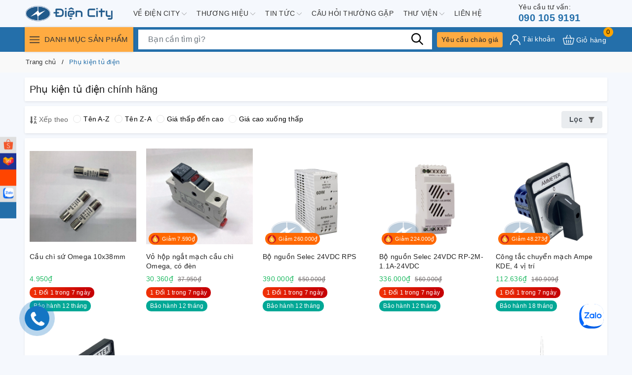

--- FILE ---
content_type: text/html; charset=utf-8
request_url: https://www.google.com/recaptcha/api2/anchor?ar=1&k=6LfNbJQfAAAAADhUR9X59i6vrIaLqqdyiLc158B-&co=aHR0cHM6Ly9kaWVuY2l0eS5jb206NDQz&hl=en&v=TkacYOdEJbdB_JjX802TMer9&size=invisible&anchor-ms=20000&execute-ms=15000&cb=w8f4h3jm52mu
body_size: 45043
content:
<!DOCTYPE HTML><html dir="ltr" lang="en"><head><meta http-equiv="Content-Type" content="text/html; charset=UTF-8">
<meta http-equiv="X-UA-Compatible" content="IE=edge">
<title>reCAPTCHA</title>
<style type="text/css">
/* cyrillic-ext */
@font-face {
  font-family: 'Roboto';
  font-style: normal;
  font-weight: 400;
  src: url(//fonts.gstatic.com/s/roboto/v18/KFOmCnqEu92Fr1Mu72xKKTU1Kvnz.woff2) format('woff2');
  unicode-range: U+0460-052F, U+1C80-1C8A, U+20B4, U+2DE0-2DFF, U+A640-A69F, U+FE2E-FE2F;
}
/* cyrillic */
@font-face {
  font-family: 'Roboto';
  font-style: normal;
  font-weight: 400;
  src: url(//fonts.gstatic.com/s/roboto/v18/KFOmCnqEu92Fr1Mu5mxKKTU1Kvnz.woff2) format('woff2');
  unicode-range: U+0301, U+0400-045F, U+0490-0491, U+04B0-04B1, U+2116;
}
/* greek-ext */
@font-face {
  font-family: 'Roboto';
  font-style: normal;
  font-weight: 400;
  src: url(//fonts.gstatic.com/s/roboto/v18/KFOmCnqEu92Fr1Mu7mxKKTU1Kvnz.woff2) format('woff2');
  unicode-range: U+1F00-1FFF;
}
/* greek */
@font-face {
  font-family: 'Roboto';
  font-style: normal;
  font-weight: 400;
  src: url(//fonts.gstatic.com/s/roboto/v18/KFOmCnqEu92Fr1Mu4WxKKTU1Kvnz.woff2) format('woff2');
  unicode-range: U+0370-0377, U+037A-037F, U+0384-038A, U+038C, U+038E-03A1, U+03A3-03FF;
}
/* vietnamese */
@font-face {
  font-family: 'Roboto';
  font-style: normal;
  font-weight: 400;
  src: url(//fonts.gstatic.com/s/roboto/v18/KFOmCnqEu92Fr1Mu7WxKKTU1Kvnz.woff2) format('woff2');
  unicode-range: U+0102-0103, U+0110-0111, U+0128-0129, U+0168-0169, U+01A0-01A1, U+01AF-01B0, U+0300-0301, U+0303-0304, U+0308-0309, U+0323, U+0329, U+1EA0-1EF9, U+20AB;
}
/* latin-ext */
@font-face {
  font-family: 'Roboto';
  font-style: normal;
  font-weight: 400;
  src: url(//fonts.gstatic.com/s/roboto/v18/KFOmCnqEu92Fr1Mu7GxKKTU1Kvnz.woff2) format('woff2');
  unicode-range: U+0100-02BA, U+02BD-02C5, U+02C7-02CC, U+02CE-02D7, U+02DD-02FF, U+0304, U+0308, U+0329, U+1D00-1DBF, U+1E00-1E9F, U+1EF2-1EFF, U+2020, U+20A0-20AB, U+20AD-20C0, U+2113, U+2C60-2C7F, U+A720-A7FF;
}
/* latin */
@font-face {
  font-family: 'Roboto';
  font-style: normal;
  font-weight: 400;
  src: url(//fonts.gstatic.com/s/roboto/v18/KFOmCnqEu92Fr1Mu4mxKKTU1Kg.woff2) format('woff2');
  unicode-range: U+0000-00FF, U+0131, U+0152-0153, U+02BB-02BC, U+02C6, U+02DA, U+02DC, U+0304, U+0308, U+0329, U+2000-206F, U+20AC, U+2122, U+2191, U+2193, U+2212, U+2215, U+FEFF, U+FFFD;
}
/* cyrillic-ext */
@font-face {
  font-family: 'Roboto';
  font-style: normal;
  font-weight: 500;
  src: url(//fonts.gstatic.com/s/roboto/v18/KFOlCnqEu92Fr1MmEU9fCRc4AMP6lbBP.woff2) format('woff2');
  unicode-range: U+0460-052F, U+1C80-1C8A, U+20B4, U+2DE0-2DFF, U+A640-A69F, U+FE2E-FE2F;
}
/* cyrillic */
@font-face {
  font-family: 'Roboto';
  font-style: normal;
  font-weight: 500;
  src: url(//fonts.gstatic.com/s/roboto/v18/KFOlCnqEu92Fr1MmEU9fABc4AMP6lbBP.woff2) format('woff2');
  unicode-range: U+0301, U+0400-045F, U+0490-0491, U+04B0-04B1, U+2116;
}
/* greek-ext */
@font-face {
  font-family: 'Roboto';
  font-style: normal;
  font-weight: 500;
  src: url(//fonts.gstatic.com/s/roboto/v18/KFOlCnqEu92Fr1MmEU9fCBc4AMP6lbBP.woff2) format('woff2');
  unicode-range: U+1F00-1FFF;
}
/* greek */
@font-face {
  font-family: 'Roboto';
  font-style: normal;
  font-weight: 500;
  src: url(//fonts.gstatic.com/s/roboto/v18/KFOlCnqEu92Fr1MmEU9fBxc4AMP6lbBP.woff2) format('woff2');
  unicode-range: U+0370-0377, U+037A-037F, U+0384-038A, U+038C, U+038E-03A1, U+03A3-03FF;
}
/* vietnamese */
@font-face {
  font-family: 'Roboto';
  font-style: normal;
  font-weight: 500;
  src: url(//fonts.gstatic.com/s/roboto/v18/KFOlCnqEu92Fr1MmEU9fCxc4AMP6lbBP.woff2) format('woff2');
  unicode-range: U+0102-0103, U+0110-0111, U+0128-0129, U+0168-0169, U+01A0-01A1, U+01AF-01B0, U+0300-0301, U+0303-0304, U+0308-0309, U+0323, U+0329, U+1EA0-1EF9, U+20AB;
}
/* latin-ext */
@font-face {
  font-family: 'Roboto';
  font-style: normal;
  font-weight: 500;
  src: url(//fonts.gstatic.com/s/roboto/v18/KFOlCnqEu92Fr1MmEU9fChc4AMP6lbBP.woff2) format('woff2');
  unicode-range: U+0100-02BA, U+02BD-02C5, U+02C7-02CC, U+02CE-02D7, U+02DD-02FF, U+0304, U+0308, U+0329, U+1D00-1DBF, U+1E00-1E9F, U+1EF2-1EFF, U+2020, U+20A0-20AB, U+20AD-20C0, U+2113, U+2C60-2C7F, U+A720-A7FF;
}
/* latin */
@font-face {
  font-family: 'Roboto';
  font-style: normal;
  font-weight: 500;
  src: url(//fonts.gstatic.com/s/roboto/v18/KFOlCnqEu92Fr1MmEU9fBBc4AMP6lQ.woff2) format('woff2');
  unicode-range: U+0000-00FF, U+0131, U+0152-0153, U+02BB-02BC, U+02C6, U+02DA, U+02DC, U+0304, U+0308, U+0329, U+2000-206F, U+20AC, U+2122, U+2191, U+2193, U+2212, U+2215, U+FEFF, U+FFFD;
}
/* cyrillic-ext */
@font-face {
  font-family: 'Roboto';
  font-style: normal;
  font-weight: 900;
  src: url(//fonts.gstatic.com/s/roboto/v18/KFOlCnqEu92Fr1MmYUtfCRc4AMP6lbBP.woff2) format('woff2');
  unicode-range: U+0460-052F, U+1C80-1C8A, U+20B4, U+2DE0-2DFF, U+A640-A69F, U+FE2E-FE2F;
}
/* cyrillic */
@font-face {
  font-family: 'Roboto';
  font-style: normal;
  font-weight: 900;
  src: url(//fonts.gstatic.com/s/roboto/v18/KFOlCnqEu92Fr1MmYUtfABc4AMP6lbBP.woff2) format('woff2');
  unicode-range: U+0301, U+0400-045F, U+0490-0491, U+04B0-04B1, U+2116;
}
/* greek-ext */
@font-face {
  font-family: 'Roboto';
  font-style: normal;
  font-weight: 900;
  src: url(//fonts.gstatic.com/s/roboto/v18/KFOlCnqEu92Fr1MmYUtfCBc4AMP6lbBP.woff2) format('woff2');
  unicode-range: U+1F00-1FFF;
}
/* greek */
@font-face {
  font-family: 'Roboto';
  font-style: normal;
  font-weight: 900;
  src: url(//fonts.gstatic.com/s/roboto/v18/KFOlCnqEu92Fr1MmYUtfBxc4AMP6lbBP.woff2) format('woff2');
  unicode-range: U+0370-0377, U+037A-037F, U+0384-038A, U+038C, U+038E-03A1, U+03A3-03FF;
}
/* vietnamese */
@font-face {
  font-family: 'Roboto';
  font-style: normal;
  font-weight: 900;
  src: url(//fonts.gstatic.com/s/roboto/v18/KFOlCnqEu92Fr1MmYUtfCxc4AMP6lbBP.woff2) format('woff2');
  unicode-range: U+0102-0103, U+0110-0111, U+0128-0129, U+0168-0169, U+01A0-01A1, U+01AF-01B0, U+0300-0301, U+0303-0304, U+0308-0309, U+0323, U+0329, U+1EA0-1EF9, U+20AB;
}
/* latin-ext */
@font-face {
  font-family: 'Roboto';
  font-style: normal;
  font-weight: 900;
  src: url(//fonts.gstatic.com/s/roboto/v18/KFOlCnqEu92Fr1MmYUtfChc4AMP6lbBP.woff2) format('woff2');
  unicode-range: U+0100-02BA, U+02BD-02C5, U+02C7-02CC, U+02CE-02D7, U+02DD-02FF, U+0304, U+0308, U+0329, U+1D00-1DBF, U+1E00-1E9F, U+1EF2-1EFF, U+2020, U+20A0-20AB, U+20AD-20C0, U+2113, U+2C60-2C7F, U+A720-A7FF;
}
/* latin */
@font-face {
  font-family: 'Roboto';
  font-style: normal;
  font-weight: 900;
  src: url(//fonts.gstatic.com/s/roboto/v18/KFOlCnqEu92Fr1MmYUtfBBc4AMP6lQ.woff2) format('woff2');
  unicode-range: U+0000-00FF, U+0131, U+0152-0153, U+02BB-02BC, U+02C6, U+02DA, U+02DC, U+0304, U+0308, U+0329, U+2000-206F, U+20AC, U+2122, U+2191, U+2193, U+2212, U+2215, U+FEFF, U+FFFD;
}

</style>
<link rel="stylesheet" type="text/css" href="https://www.gstatic.com/recaptcha/releases/TkacYOdEJbdB_JjX802TMer9/styles__ltr.css">
<script nonce="gRzFt_CHYe5kbvcoCsA2aA" type="text/javascript">window['__recaptcha_api'] = 'https://www.google.com/recaptcha/api2/';</script>
<script type="text/javascript" src="https://www.gstatic.com/recaptcha/releases/TkacYOdEJbdB_JjX802TMer9/recaptcha__en.js" nonce="gRzFt_CHYe5kbvcoCsA2aA">
      
    </script></head>
<body><div id="rc-anchor-alert" class="rc-anchor-alert"></div>
<input type="hidden" id="recaptcha-token" value="[base64]">
<script type="text/javascript" nonce="gRzFt_CHYe5kbvcoCsA2aA">
      recaptcha.anchor.Main.init("[\x22ainput\x22,[\x22bgdata\x22,\x22\x22,\[base64]/[base64]/[base64]/[base64]/[base64]/[base64]/[base64]/eShDLnN1YnN0cmluZygzKSxwLGYsRSxELEEsRixJKTpLayhDLHApfSxIPWZ1bmN0aW9uKEMscCxmLEUsRCxBKXtpZihDLk89PUMpZm9yKEE9RyhDLGYpLGY9PTMxNXx8Zj09MTU1fHxmPT0xMzQ/[base64]/[base64]/[base64]\\u003d\x22,\[base64]\\u003d\\u003d\x22,\x22LjrDnsOiw7QHwoTDhlk0NW4kBcOKwpY1fcKyw78UfEPCtMKRblbDhcOhw6JJw5vDo8K7w6pcWgI2w6fChTVBw4VYSTk3w6XDuMKTw4/[base64]/CkcOtwr/Cr1Mvwr9ewrTCkcOJK8K2ecOLdEZVOywiYsKEwpw6w7QbanM0UMOEFX8QLSXDoydzZsOCNB4rFsK2IX/Cn27CikIRw5Zvw63CncO9w7l/wq/DszMeEgNpwrPCqcOuw6LCg0PDly/DssOEwrdLw57CmhxFwoDCsh/DvcKbw4zDjUw/[base64]/SULDmMKtw6PDgxfCicKSw7PCjm7DusKYwpkxXWB/HF4Two/Dq8OnbyLDpAEkbsOyw79Gw60Ow7dkLXfCl8OvJ0DCvMKrM8Ozw6bDlR18w6/Cnnl7wrZSwpHDnwfDi8OMwpVUNcKywp/DvcOww6bCqMKxwr5lIxXDhyJIe8OLwqbCp8Kow5LDmMKaw7jCusKxM8OKfHHCrMO0wpo3FVZSHMORMFbCssKAwoLCjcO0b8KzwoXDtHHDgMKrwq3DgEdcw77CmMKrHsOqKMOGfUBuGMKLRyN/GRzCoWVVw4RELwxuFcOYw7LDkW3Dq3/DlsO9CMOCdsOywrfCssKZwqnCgBIkw6xaw5UBUnc2wqjDucK7GmItWsOiwoRHUcKLwo3CsSDDl8KCC8KDecKWTsKbccKbw4JHwrNTw5Efw68Ewq8bfwXDnQfCs3Bbw6Acw7oYLAfClMK1wpLCqMOWC2TDqhXDkcK1wo/[base64]/DncK4A8KmGcOBQy/DkcOMw5gZPG3CmsOQMljDiQPDhm/CilkJVB/CjxHDpXllARhBf8O0XMOzw5JaEkPCnihRIsKtdhd0wpw4w4vCrsKIFMKVwprCl8KrwqJRw6dCHsKyDHLDl8OGfMOEwoTDtyHCvcONwosiKMOaPA/Cp8OyDmhkI8Ovw7/CjyjDg8OjHXYUwq/Dkl7CncOuwo7DjsOZWyzDqsKDwrDCuEXCumwdw5zCq8KQw74Kw6UiwoTClsKLwoDDn3LDtsKxwoHDulx1wqxXw70dw5fDhMKPT8KEw6ccFMOkZ8Kcaj3CqcK+wo0Pw5nCpTPCtgR4RzDCgAQjwpbDpTsARDfCtC/CocKJbsKrwrNKShDDt8KwK04Fw5XCoMOSw7TCt8KnYsOAwrVYcmPCmMOIZGEHw6XCp33Ci8Kmw7TDjmPDlmnCgsKvRFZBNMKWwrExC0TDkMKvwrA4OnnCscK2cMOUABhuKcKycSc6FcKjcMKFN1Y8VMKRw6zCr8KpKsK+dywmw6HCmRQKw5/ChQrDu8KCw7gUJV3ChsKPQsKYCMOoR8KNGQBBw48Qw6XCkCbCgsOgM2/[base64]/DuMOvJMKgwp7Di8OFw7I3a8ONwp47w6rCgBZGwpg/w6k5wqYEayfCmRZTw5wwYMOtecOpRcKnw5B9K8K6VsKDw5TCrcOsYcK7w4fCnDwdci/CgGfDpTPCqsKjwrN/[base64]/CnRM8czNwwr3Cl8ORwq0nwo8+wrfCgyIcwo/DkMOQwopIHkbDqcKEOU5oEmPDrsKjw6A6w5ZdOMKhfmDCh2w4dMKlw7LDtEZ7Ix0Zw6bCiSNnwos0wo7CrmbDnHtYOcKHT1vCgsKuw6gcYDnCpWPChTFswp3Cp8KNUcOrw7x+wqDCqsKlH2oCMsOhw4jDrcKLQcObVTjDvw8RasKaw4/CvBdtw5Bxwp0uWWHDjcO5HjHDu1xaXcONw4JESnzCt1vDoMKFw4bDgjHCnMOxw6EMwp/Cmw5RJC8MI29wwoAYw6fCgkPCngTDtlVow5pKE0Y2ETPDncOMFsO8wr4JDh5TaQ3DlcKBQllhQ2I1RMO1Z8KOBQBRdS/CkMOhfcKgMEFcJiRRXiA0wqnDki1RA8K2wrLCgQvChi5ww4EFw6k2GU9Gw4zCmFvCtEDChsO+w6BEw4tLdMOjw5B2wqfClcOzZ0/DiMOMEcKvN8K0wrPCuMO1w43DnArDr2tWKl3CsnxxQV7DpMOcw7YxwoXDpcKTwrvDqTMSwog+NwPDoRAHwqfDi2fDkFt9wqDDinbDmwnCpsKcw6EGIMO9NcKaw4/Du8KTa2AHw5LDqsKvNxQVcMOGZQjCsmUhw5nDnGRWT8OCwoxSP3DDpUZvw7XDuMOzwo0dwp5zwqjDm8Ocw6RWTWnCkRlIwrxBw7LCicKMWsKZw6XDmsK2LlZfw7I7FsKOGAnDoUxXbBfCn8K8U1/[base64]/Dk8O5AcK2fcOKcSzCu8OywrTDmnRIH8OdFsK+w5zDtCzDlcOjwr3CrMKfbsKNw6HClMOPwr7DnjgLQ8KrSMOAIjUWBsOEZybDnx7Dp8KEOMK1fcKowrzCpMKgPybCtsK4wrHCjwUcwq7Cg1Y/E8OtZw4cwpXDuFbCosK1w6PCvcK5wrUMAMKdwo3CrMKrG8O9wq45woPDo8KiwoDCnMKyEzwhwrJAU2jDrHDCq27CqhzDuV/DucOwSxQFw5TCh17DunwHRwzCj8OmO8O/wo/[base64]/CnAXDlMOZHFHCg8KJeVzCo8K4F0Rxw6vDi8OVwo7Do8KnfUsGF8KMw6QJaXVawpEwe8K4dsK9w7l3esKtJQQkWcOiOcKVw5XCp8O8w4M2N8KtJhHCvsOWJhzCn8KTwqXCsHzCucOeKXB/PMOzw5/Di3hNw4nCsMOlDMOCw618EMKJaXHCpcKKwpnCpiDCvx5sw4ITSw8Nwq7CqTM5wpp0w5nCtcK6w5/DscO5CBY5wpB3wptfAsO9fUzChCvChwREw4LCmcKMG8KNX3dJwrZMwq3CpEgIax4KKCRIwr/Dm8KCJ8OKwoLCuMKuDFwLAz9dFlfDsTfDosKeVU3ClsK/S8K3ccO7w4kow5E4wqnCjGNNLMKawq8EcMO0w4TCmMOePsO+WBrCiMKZLwTCtsO5BsOaw6TDp2rCvcOvw5bDqFTCvQ/CtgjDpjYvwpZUw5I7C8OdwqAqVCx9wr/[base64]/w4ApIypwwpDCnElQw7Eiw7l4wrZpGMO9YG0BwrXDgm/CuMO8woLChcObwqlPASbCilgmw6XCs8Opw4w0wr5cw5XDtE/Di1rChcOpWMKiw6syYR9+QMOnf8KLVyFyZm5bd8OXG8OgU8OIw7ZSFT1cwqzChcOBccO6McOsw43CsMKQw6LCvGnDlDIvVMO9UsKLL8O/[base64]/[base64]/DpwDDtcKqMsO0w4dzw7Ihw5lVwrVeWFjDq0YYw6Q2bsOTw6JTP8K+PsOeMTF1w4XDlBTCgX3CgVPDi0TCsHbDunAOUzrCqlHDtgtvFMOvwpgrwrR1wqEFwoATw69NdcOpImLDk1FcDsKcw6MxeiVfwrBzbsKmw5hJwpbCtsO8wodeFMOHwo8nEMOHwo/[base64]/DvTZtwrsswrJZS3/DhsK/[base64]/ClMK4KV/DvcKDwqHCkcO7bgjCr1DCmlZGwpTDisK/AMKwU8Kdw5h6wpfDg8Kzwq4Jw7HCtcKgw7rCnWHCpU5Lf8Kswqg4HV3CjMK8w6LCgcOgwozChkzCrsODwobCtwjDusK+w47CuMK5w4hBFwIUKMOFwrs/[base64]/CssOtw4rCq2LDp8KTd1gQw7zCoW/[base64]/CqsOmw5UuUyzDm2MGwpZVw5oQw60+w6ENw4HCg8O3w4MHSMKNDX3DicK2wqJewonDq1rDucOPw48PFnF9w63DnsKEw5NRERFQw7PDkmbCmMOwMMKiw4fCqVF/wpZnw7NZw7XDr8KZw6t5MmPDuzPDoArCosKPUMKEwoYew7jDhcOoKgPCpFLCgnLDjmrCvcOgAsOEVsKlU3/[base64]/wpEaw4oLwp8NwqV5w5wTeB4dI3lAwpQ/UDzCr8K6w4ViwrXCpVPDkxvDgcOZw6fCrCzClcO8RMKNw7ZtwpPCrn96LlQjJ8KSKwcPPsOyG8KmSQTCm0zDvMKuPiBHwokUwqxywpzDgsOUelEPW8Kgw4DCtxfDgAjCucKMwrjCm2ZZcA8vw69YwpXDohzDpk7DsgFawp/DuEzCsVbDmizCusOzw6Udw41mCFDDrsKhwoMjw4t/TcKhw4TDqMKxwpPDpTkHwpLCqsO4fcOUwr/CiMKDw74fw5HCnMKBw60dwq/[base64]/CgsOIw64Fw79sFMOlwrPCpMKnN8Ogw53DpmPDph3CocO1wpHDnUgTMRZgw5/DkCvDpMKZDDjDsjVDw6LCoRnCozcQw4lUwprDrMOHwplywqzCpQzDvMOjwpo8ExI6wr0vbMK/w5zCmE3DrGDCuz3CtsOLw5d1wpfDnsKTwqzCoxgwYsOLw5/CkcKYwoIidhvDtMOEwpcsdcKpw4/CvcOlw5TDjcKpw7/DghDDjcKMwo9pw6x6w6MeEcO9QMKUw6FucMKDw5TCo8OCw6kzZxovXCrDsEnCkmfDp2XCswwhY8KEYMOQFsKCQQhPw5kwJSTCgQfCtsO/[base64]/ChDk9McODEzJEw6lKw6jDtyjCtcKgw4Nvw5LDkMKvWsOSFMKFDMKXEMONwr0LfMOIG2chJMKpw6nCosOfworCoMKDw5XCvcOeHmQ4IU7Cu8OiFmwUfx0hXTBXw5HCoMKtIBLCucOjI3TChndIwpY5wrHCoMOmw5wDJMK8wqUXWUfCn8O9w4UCKBfCnScuwq/Ci8KuwrXCtRrCiibDgcK0w4pHw7YBPwM3w7fDoznClMKOw7tEw5HCmcKrG8O0wpBfw755wrrDqy3DusOuNHbDrsOjw5PCk8OiYMK3w7tGwpcAc2AzLAlbMX/Dh1R/wpEGw4rDgsKmw5zDk8OPcMOMwo4gN8K4A8Krwp/Dg2ZPZDjCr2TCg2DCjMK3worDmMOLwpAgw6oRYEfDkDDCgAjCux/CqsKcw4N7ScOrwpR4PMOSa8OTW8KCw7rCgsK/[base64]/Co1HDk8ORw4LDizhKZsKww5rDmwJnw4N/[base64]/DiMKhw7oTFDrDmcOLRcOOwoDCrcKPw6bCjyTCqMKgRj7Dn3vCvUTDkxZPLsKUwrvCqQbCsWZGRg3DsREaw4rDosOwAFg7w69ywpE3wojDp8O8w588wpZ0woXDs8KjBcOSUcKoP8KowpnCvMKnwqEcRMOxQD50w4fCssKwR3BWPFA/SnFnw4bCqlILHwIPRWLDmSjDkQ3CrVcOwq3DvgVQw7vCi3XCncOTw6krRyQVJ8KMemzDgsK0wosTZC3CpXEowpzDisK+ecOSOy/ChDkiw6NcwqYwMcOFD8OSw6DCtcKPwrchLyhELUbDgCvCuSPDqMOkw4A8d8KiwoTDt2keFUDDlBzDrcKjw7nDhRIYw4rCmMOaNsO/IF57w6HCpGInwo5/QMKEwqLCk2jCgcKywqtPNsOww6TCtCHCngvDqMKfcCpJw40fEDR1AsK7w64aQizDg8OUwoRhwpPDgsKKNEgzwr1gwpjDssKjfhYEacKwOQtKw7wXwr7Dj3gJO8Obw4s4LTZfLDNoPkcOw4lmf8OSD8O8HjfDg8OXXkrDqWTCvcKiZ8OYB0crV8K/w6sCUcKWfCHCmsKGN8Ocw7kNwo0ZJSTDlcOyXcOhSQXCmMO8w4wkw4MawpHCpMOKw5tDYm4eecKvw5Q5NMOUwp8PwpxGwpRSf8KpVGHCqsO8B8KAVsOWIhvCu8OjwqLCjcOYbH1sw7jDsAoDDFzChXrDhAQiw6/DmwvCvQxqXyDCj1tKwrvDm8Okw7HDgwAMwonDnsOiw5/CviM+N8KPw6FTwpdGdcObLSzCn8O7I8KXGVzCjsKhw4MJwpMuIcKdw6nCqTQpw7PDg8OgAgDDuDkTw4lww6vDnsKfw7IuwoPCinwbwpgKw49CMUHCssOvVsKxEMKsb8KDbsK3PTxbTRpRc1XDucK+w7bCiiBxwoRvw5bDocO5VcOiwrnCkzM3wodSaSXDmQ/[base64]/CqkBOA8KGT08UwpLCmcK2M8K6JcKlwodswozDrh8cw7RjclDDukAAw4AJMU/Cm8OERz9WXV7DisOAQhbCgzjDkwF0RT99wqDDpkHDkG1WwqbDmxw0wogAwpYeP8ODw5xMNkrDmcKjw6JDAQU4NcO3w6zDhH4IMmTDsTHCssOcwoNqw7DCoRfDssOQHcOnwonCgMOfw5Nxw6t4wqzDqcOqwqJgwrtHwrLCtsOtY8K7OMOwEWYPOcK6w6/CjcOpacKVw4/[base64]/Cmj5kDMKUSWZ6ZVFEw57ChcK6BVN/QzfCgMO1wpEDw77Cp8K+ecOHHMOyw6nCkwFDaG/Doz9Kwo08w53DnMOGCDJHwp7CtmVWwrvCgMOOEMKyc8KrHip7w6rCiRbCi0LCml1wQsKow4xyZGs/w4ZWbAbCihUyWsKEwrbCrTExw4vDmhfCh8OBwqjDqhzDkcKQY8Ksw5vCvBXDjMO4wo7CsGDCuwd0wow7woU+YVTDucOdw53DvMOhesKHAwnCuMOUfSQYw7EseWTDui/Cn38TM8O4S2rDsQfCjMKKwpTCkMKGeXUmwo/DsMKgwpkcw6Eqw5XDkxfCvMKqw6tUw4pFw4E7wp80GMKUDUbDksKhwqzDtsOqEcKvw4fCsEAiccK3c0jDrVE9QMKhBMObw7ZQfF4IwoIzwqfDjMK4anDCr8KUMsOlX8O2w5rDn3F3ScKlw611SnPCrT/[base64]/DicK7wrxHY0ZGGijCncO9L8KXYsK+VcOtw4c/woDDv8KzI8ObwoNaPMO/ATTDpjNfw6bCmcOHw5sQwofCrMO9w6QCesKcfMONOMKSTsOEJAbDnwR4w55Hwp3DsiJuwrjCssK4w73DgBQODcOZw5gFR3Ypw5F9w6BsIcKgZcKtw7/DiCsPQMKmO2jCqAo1w6wuHSnCusKww706wqnCusKMHloMwpgGeQNzwqJfMMOzwpJna8ONwrrCiUQswrnCssO9w7odSVQ/H8O+Cmh9wr9GDMKmw6/[base64]/DssOsb8Ohwp0/HcK3JWLCmMOew4LCrUnChjdGw7HCl8KNw5NgTw5NK8KmfgzCghHDh34Xwo/CkMOiw4rDllvCpQhFez5NbcOSwq4/[base64]/Cp8K8wpxswqzDjgF8w6LDosO2wpJewrpNLcOMTMOZwrHDrUB9HnR3wojDl8KGwpjCrWPDsVbDvxnCh3rCgw/DklQDwr5XWTrCi8KNw4HCiMK7woBjACvCtsKbw4vDixdaecKpw73CvmNWwq0qXQ0BwoEgFlnDh3Ntw78NKAxywoLCnFE4wrdAMMOvdB7CvVjCn8OTw7fDt8KBb8KDwpY/wqLDo8KSwrZ7DsODwr7ChsKnNsKxYkDDl8OLAVzDikhlFMKCwpjChMKff8KPd8K5wo/[base64]/wq/[base64]/Ci8OYGyHDjUoIw5NfK3oMI8O6w45MOMKOw4zClWzCjULDk8Kqw4/DuDBWw4bDogJZDsOcwrPDsGnCgiR6w4XCkFsIwozCn8KdesOLbMK3w5rCi3VRTADDrFJewrxOXw3CgBAewrXCvsKhYjoWwrpBwpJaw7kSw4wcBcO8ecOVwodUwqIGQUfDklsAP8OFwojCkTB0wroRwq/DtMOUAMKlVcOeWEwEwrQZwo7Cj8OOIsKCHEdeCsOtRRHDj0/Dh2HDk8KIQMO/w4RrHMOXw5PCpWROw6jCm8KhdsO5wrLCvAvDl1hewq47w7wkwr18w6sRw75tasKnScKFw5nCv8OmJ8O1PxfCmw8LfsKwwrTDsMKhwqNnR8OAQsOEwqDDn8OdakxawqrDjkjDnsOcEcOVwoXCvDfCrxkoYcONQn8NB8KUwqJPwqECw5HDrsO0MQBBw4TCvi/[base64]/wrnCs8KjfTXCslPCvkPCiMORInDDrAMvAB7ClyIyw4TCu8K3eyrCuAwuwozDksKdw6HClcOhQ1FOZwEvB8KPw6NmOcOoFz5/w7oHw5/[base64]/DqzZfXsKJwrFFE2dtTkVgc3tFHi/CpDDCpsOxCj/DrA/[base64]/[base64]/Dh8K9USw4w7XDscONw7MZbDorLMKGwr1sA8O/w5VMwq3CpMKNL2tbworCuCQgw57Dsnd0wqAlwrBca3jCi8OOw7/CpcKQD3XCpUPCt8KqO8O3wqVUWm3Dql7DrVUJMsO1w7IoEMKKKTjCmGzCrQFfw59kFz/DssK+woppwq3Dp1PDtFxiPCJ8MsKydikEwrdANMOawpR9wpxRcyMuw4AIw5rDrMOuCMO2w4TClSrDjkQCRWnDo8K1MT5mw4/[base64]/wpg9S8OrSsKoZcO7d8KFwpceS8O6dANtw7rDhRg9w4Fcw4TDlRLDvMOIXMOPKD7DhMKAw5bDpStewpAbJRhhw64BRcKyGsOvw4V2DStSwqdYEy7CvhxJT8OETzttQ8Kvw5bDsSYPb8O+UsODFcK5Gx/DqQjDgcO0wo7DmsKtwqPDucKiFcKJwqNeV8Ojw5F+worDjR9IwoIzw6LCljTDkj1yO8OKBcKXDSNUw5AfWMK/T8O/WV0oEUrDoVvDjmvCnQnDpcOpasOOw47Drwx8wos4Q8KICT/CocOOw7p7ZEpfw68+w4ISZsOSw5YdBm3CimcCwoAywrI2cXA8w7zDisOOaXLCtT7DuMKDecKiS8KYBwkhXsK0w47Co8KHw4VvWcK8w6hWABE8egPDt8KQwqtow6skb8Osw4gaURpFJwXCuARwwpHCrcOBw7/CgEF1w7k6cjTDjsKPA3sowrbCisKibiBIP2PDrMOdw6Mow6jCqMKYCno7wodFTsOOd8K6Rh/DlCoXwqlxw7bDosK4JsOBViorw7nCsjg0w7/[base64]/wp7CkD8FZD7CsMK6wrvDjG46wrfDvMOnwrYCwonDlcKHwp7Cg8KzZzAdw7jCtm7DuhQWw7jCgMK/wqY5McK/w6d8PMKmwo9cK8KtwpLCgMKAUcOKMcKAw4nCp0TDgcKRw5Y5fsO2CsKRJcOZw47CosORSsOnbgrDqwwdw755w5rDm8O9HcOEIsOkfMO2L3cKfSHCsj7Cp8KLBCxmw5Uww6HDp2ZREgbCnjV3YsOFAcO3w7nDosOXw4LCiBrDkmzDlE0twpvCkhHDs8OCwovDk1jDrsO/wqIFwqR1w7pYw5o3NznCggfDkFEGw7LCtghdA8OZwps+wpdmDsKgw5vCqcOJPMKRwqrDvg/CthHCkjTDusKhLCcOwqlqW1IewqPDoFZOBUHCu8K4E8KvGX/Dv8Kea8ONVcKkb2DDpTfCiMKmZkkCYcOPRcKzwpzDnUbDu0EzwrrDjMOZV8OZw73CglfDm8Ovw5jDrcKTGsKqwoPDhzZzwrBEK8Klw6TDvVlJOC3DjQZIwq7CpcKoYMOtw53DnMKVNsKKw5FZacOCYsKSPsKzKkw/wqpFwqokwqhkwpzCnER0wrZDYTvChhYTwqrDnMOGNQwDJV1RWRTDpsOVwp/Dm2FYw4c/[base64]/[base64]/wo86wrhcBTvCpgFNHcO0w6VRwpXDkk1bwoNwUcO0Y8KzwpPCjsKZwr7CmXUPwq1Jw7jCkcO0wp/DgF3DsMOkB8KkwqLCpnNXJk43HwfCkMO1wqpow4F5wrQWPMKfAMK2wo/DgCXCngApw5xjFn/[base64]/DvirDu8KEw6TDksO8FcOBwqbCosOgwonCrQA5woUHfsKMwq9Cw7Aew4HDiMKnSXvCoVXCjgkIwpoMCcOjwr7DisKFUMK8w7vCkcKHw6NvFwrDjsKmwrDDrMOSZFDDqVxqwoPDmS0hwovCtXLCuWlKf10jZ8OQI1JFWkvDq3/Cv8Ogwp3DlcOZFm/[base64]/DisOVRGs7WTZBw5NZM8OjwrHDjMOewrp5UcKhw5oXSMOowqgAVMO9HEzCosKFdCLClsO4MU0ODsOCw6ZMTwVlCUTClsK6BEVSczfCpFcQw7/[base64]/PcK3eWjDl8KqMzLDqcO0wqfDtMOiF8KfwovDkmDCkcKYTsKnwr5wCwnCgsKTFMOZwqQmwpU8w7cfKsKZaWFOwo58w4QsMMKGwp3Dl1YkIcKtZjkawoLDr8O5w4Q6w65gwr9uwrjDkcO8f8OQAcOVwpZawp/[base64]/[base64]/wpDCnMKNGRnCiHQ6wpIrwoY3wpgCw48HPcOBw5vCrgksDMOLJGPDrcKiAVHDlW1LV0/DnC3DtgLDksKYwoImwoR2LAXDlmYLwrjCrsK/w713TMKzeTjDlBbDrcOdw6EnXMOPw4ZweMOiwobCjMKzw7/DlMKywp5fw6BwBMOJwrlRw6DChh5JRcOfw6HCliIlwoHChsOAKD9Kw7kmwoPChcKwwok3HcKywrgyw7zDssOoJsK1NcOTw7QyLhbCmcO2w7kiBTjDhnXCgww8w6bCkGkcwo/CtcOtFMKbLGMewqLDh8KcPVXDg8KRJ0HCiRPCtDrDpyIwAcOOGsKDGcKBw4h6w7ECwp7DhcKJwoHClTLChcONwpcXw5nDqnTDtXB/GDs4MhHCv8KYw5spWsKiwpZ5w7MSwrw9YsK/w5LCnMOzaD11PsO9wrlUw5zCkQxDKMO3YkbChcO1HMKqe8OUw7pEw5dAfsKBJsO9McO4w5vDrsKBw7TCn8KuCSzCjcOiwrUfw4fCi3FywqNUwpfDjB4mwrHCv39fwqjDoMKLOyQ0HMKJw4ZJNnXDg3zDgcKhwpU/[base64]/Ci0ReYsOBwqXCpMKeVQbDrsKLdU93woAcI8KKwoXDj8OZwr8LJ3lMwpZZJcOqUQ/DjMOCw5ARw6zCj8OkHcKwA8OEVcO5KMKOw5bDpMORwrHDhCnCgMOJcsOxwr9kIlXDoETCocOvw6/Cr8Klw5nCjSLCu8OOwqclYsKzfsOFS0BKw4Btw5kZPWs9E8OwfjnDoG/Co8O2UTzCnD/DjDosOMOYwpTCr8OCw6Vcw7sLw7R0RMOuScKQcMKgwpd0ZcKewpkaKgfCmMKYZcKbwrbDgcOdMsKCKjjCr11qw49uWSbCsi8+AcKFwovDoEXDtApjfsO7HDvCijLCu8K3c8O+wo3ChQ8nHsK0IMO4w7tTwrzDsi/[base64]/DicKIw6pXecOLdMK9wqdgd8K7wpl2w7rCvcKqX8Oww7PDosKXDmXDiC/Ds8KVw6rCkcKSaVlYFcOMVMOHwqsiwqwQFVodUTMvwrTCmUTDpsKhcyXClAnCpGdvUlXCoz8QM8KdeMOoO2DCuWXDucKnwr9gwoAMAQHCt8Kyw40/EXrCoinDuXV3IsOyw5XDhg98w7nCn8OsG2Iyw4nCnMKiUxfCjEcMw414X8KWfsK/w4HDh1HDn8KXwqXDocKVw6FvNMOowrPCrgsYw7vDlMKdUjLCnVIXOSLCtHDDt8OCw7lEDz3CjEzCpsOEw4ohwqzCiCLCkxwBw5HCin/CgcOBJWN7K2/Cs2TDvMKjwpvDsMK1V1PDtlLDgMO4FsOTw5/CgUMRw5cgZcKANBkvLcOew7d9wpzDn28BcMKDW0llw6fDl8O/wp3CqsKCwofDvsKhw7IpC8K7wrF2woTChMKiNGQrw7/DqsKcw7jCpcKdY8Krw50UNHoiw5wJwooNPGBUw6wjJ8KvwpQMBj/[base64]/DhcKGOxrDpETDvD9CwrddRCTCqno2w5vDkicRwqTCuMOVw5TCjRjDuMK3w4pYwrzDu8O8w5Afw4JTwrbDuEfCg8ObGWQMEMKkMA0HMMOLwpjCnsO8w7zCgcKSw6HCu8K+FUrDvsOfwq/[base64]/woTDgcKpDHXDoE7Dv2TCszASwoPClyd5Z8Knw71OZMK+Owt8HxhqMsO/wpTDpsKGw7zCjcKCf8O3MVsSH8KHbHU8wpnDrsKIw5/CnMObw6oew7xjbMODw63DiDnClX8Cw5oOw49AwqvCo3UbKFBTwqxww4LCj8KQRmYnXsO4w64mMGxGw6tVw60AFXUcwp7CvnPDhRUbZ8KJQy/[base64]/DucKzwrN5wpHDq8Ovwq7CtsKxw73CtcOJw7bCo8KLOcKPT8KPwo7DnFtqw6DDhTJ0YMKOLVwoO8OCw61qw4xiwpjDtMOmGWRCw6hyNsOWwrR/wqDCoXTCiH7CmiQ2w5zCjAxEw4t3aHnClV3Dk8OFE8O9GT5+ccK/T8ORDRDDjS/CpsOUSzbCqMKYwpbCjTBURcOOTcO9w7UAecOSw7nDtBI2wp3Ch8OzOwXDnznClcKqw4XDvS7DkWcJd8KSawvCkFvCmsOFw7UiTcK5cgcabMK/w4vCt3HDpsOYKMOQw67DlcKvwqsjQB/Cg0TDmQJCw7wfwpLClsK6w6/CkcOpw5LDuixqRsOwUxYkYmrDgGY6wr3DmkjDvm7DmsKjwrFGw7kYbcKle8OKHcKPw7Z/RBPDkcKywpRWSMOhQjvCtcKzwpTDk8OpTU7CuzsBTcKuw6fCmFXCgHPCgz3DssKNLcOTwot4J8OYQA8Cb8OKw7vDscK1wp9pTSDDu8Otw6/Cpj7Djh/[base64]/HQrDgh/CqMOnYgTDhMOnwpzCq8K0PMO6dMKtYcOEaQDDmcKkZilvwrMIO8Olw7oiwrvDr8OWOxdHwrlmTsK5OsKLECDCkl7Dk8OyLcOyXMKsZMOEESJVw5ADwq0Zw45jIcO3wqbCv2/DssOzw7vDjMOhw7jDicOfw47CrsO8wqzDnQtUCEZTcsKlwqAwTl7CuBPDogHCjMKZEMKGw6IUfMKzU8KEdcKTKkVsNsOKIhVzdTjDhibDthYvKcKww67DlsKtwrVLKS/[base64]/CnsK7bMK2AsKaw6FCw6/DqRDCilzCkxjDn8KUJcKNBHduQjJGSMKuFcO+GcKnOHFAw7nChX/Dq8O0eMKPw5PClcODwrBuYMO8wpzDuQjCj8KSwr/[base64]/[base64]/DrMKIw6nCumrDmXnClcKraTJfwrbCg3/Cp1LCi2Nud8K7G8OsO2vCpMKAwobDqsO5dCLCgzZpBcOQSMOuwpZHwq/ChsO+bMOkw6HCiC3Cul/CtW4SD8KvVSkuw5bCmAAWasO5wqDDlCbDsjkJw7N0wqAlEk7CtG3CvUzDoVXDnl3DgQ/Cm8OwwpAVw6New5zChFVEwqMGworCtHjCrcKgw5HDn8KzPcOZwotYJQVbwqXCl8OBw783w53Cs8KOPC3DoQnCsFfCh8O6ScO1w6xww7p4wo11wocnwpkWw57Dl8O3dcKrwo/DqsKpasOqSsKkOsKDCMO5w67CklAPwqQSwowjwozDrkrCuFrDgiHDrlLDtRzCriUAdmIOwp3CrQzDlsKiDywsPQLDtMO4SSLDtAjChB7CoMK2w5XDi8KVM0/DkkwGwrVjwqVXw7NIwopxb8K3Ukl8CHLCpMKEw6ckw5AOVMKUwo8Dw4XCsX3Cs8KhKsOdw43CtcOpMcK0wp/[base64]/DmQ7DrAJ1N2h3w7/ClSDCgcKYTg1rW8O2A13DuMOMw6rDqi3CiMKmQUpCw6RMw513DjTDoAXCicONwqoDw4vCkzfDuCZjwqHDuyJFCEAWwpgjwr7CtcO2w48Gw5REMMOwWCIeMwZPYFbCu8K3w4oawow7w4TDtcOnKsOeR8KQB23CiG/DqMOuZiElNyYIwqd2C3/CicKVWcKXw7TDvE/CncKdwoLDtsKDwo3DrD/[base64]/CgsKuwrtlQMOYRErDlsKlM2fCo8ObwqI7dsOYQMKcU8KBfcKJw7Vbw5PCohwiw70dwqvDnglcwofCsWI+w7rDrXtID8O+wrJcw53DtlbCu387w6fCgcK+w53DhsKaw75fRi9GQh7DsQpsCsKzPF/Cm8KWPnYvfMO0wqYYUjgSd8OUw67DvAXDoMOFGMObesO9JsKlw5BWViY4cxgzUz5Dw7rDtWcCUQFCwrIzw45fw4TDhWF8Tz0Rc2XCmMKKw4FZUCNAMcOCwqXDoz/DtMKjK23DozthEiMNwpPCjBc6wqUaZm/CiMO0wpvDqDbCsx7DtiwAw67Ch8KKw5U6w5ZKekjDp8KLw7fDjMOYacOAB8O9wqJ5w5Q6USTDjMKhwrHCrS8yVTLCtMKifcOww7xJwo/CpVNLOMORPcKRSE/[base64]/DrcKsMUA6wpLCosO6CcOMwqbDsR/[base64]/GMOKwpRxTsK4wobCjsKDw4/CghrDnW4oGWFICSh8w4TCujcYCwTCgStBw7HDjMKhwrRISsK8wpzCsH9yBsOpP27Ct0HCkx0rwpnChsO9Ki5swprDrGzCrsKOO8Kdw5xKw6czw6A5XcORTcKjw4jDkMK+CCJZw6XDn8Kvw54/d8Kgw4fCtxvCocOEw4RPwpDDiMKmw7DCnsKqw5HCg8KFw411wo/CrcOLSDs3YcKCw6TDqMOWw6dWMDs5w7hhQnrDp3PDu8OYw4/Ds8KAW8KjfCzDm3UNwqIlw7N7wobCjTjDscOSYCrDvhjDoMK7wpHDiDbCkRnChsOrw7xmciHDqWVpwqcZw4FUw5ofM8OLVF5xwqDCksKQwr7CuCPCj1vCpWbCk2vCpBtgacODAl9ECsKMwrzCkRs4w6/ClyTDgMKhE8KWd3DDhsKww77CmSXDmhkgw4rCuAMVEmhswr5aMMOJGsKfw4rDjX3Dh0jCkMKVcMKeGgdcYFgKw63DjcOGw7DCr21tQyzDtyU5KsOpcxExURXDlF7DpxMNwrQYwqoheMKfwpNHw7JTwpJOeMOdU0U/OlfCvnTCjigwfwIfRgLCscOg\x22],null,[\x22conf\x22,null,\x226LfNbJQfAAAAADhUR9X59i6vrIaLqqdyiLc158B-\x22,0,null,null,null,0,[21,125,63,73,95,87,41,43,42,83,102,105,109,121],[7668936,741],0,null,null,null,null,0,null,0,null,700,1,null,0,\[base64]/tzcYADoGZWF6dTZkEg4Iiv2INxgAOgVNZklJNBoZCAMSFR0U8JfjNw7/vqUGGcSdCRmc4owCGQ\\u003d\\u003d\x22,0,0,null,null,1,null,0,1],\x22https://diencity.com:443\x22,null,[3,1,1],null,null,null,1,3600,[\x22https://www.google.com/intl/en/policies/privacy/\x22,\x22https://www.google.com/intl/en/policies/terms/\x22],\x22cGO9MKme8samB8jaOrdnpBmTjEngOWRNl836hDS2xgg\\u003d\x22,1,0,null,1,1763255130845,0,0,[102,141,106,5],null,[39],\x22RC-7_XAiih_I46ehA\x22,null,null,null,null,null,\x220dAFcWeA6U--EaGU6hk2xnh4OQnKtajajy1gGChTow92py1xR5eddKRF-_dsbb8Kmn8djHiJ8zpv3DTV5QV_CFCdM3R1NA2Wi45Q\x22,1763337930880]");
    </script></body></html>

--- FILE ---
content_type: text/json;charset=utf-8
request_url: https://api.widget.zalo.me/v1/oa?oaid=1378610055350392053
body_size: 41
content:
{"error_message":"Success","data":{"oaMenu":[],"name":"Điện City","avatar":"https://s160-ava-talk.zadn.vn/5/0/e/b/1/160/6f009a35986ddc809479e696a5a4b420.jpg","guestEnabled":true},"error_code":0}